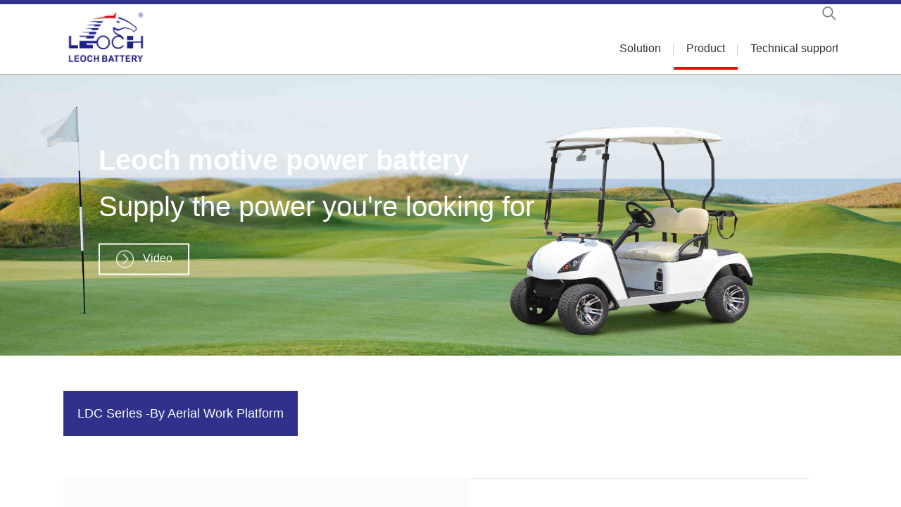

--- FILE ---
content_type: text/html; charset=utf-8
request_url: https://www.leoch.com/product/power/132.html
body_size: 8850
content:


<!DOCTYPE html>
<html>

<head>
    <meta charset="UTF-8">
    <meta name="viewport" content="width=device-width, initial-scale=1.0, maximum-scale=1.0, user-scalable=0">
    <meta http-equiv="X-UA-Compatible" content="ie=edge">
    <meta name="renderer" content="webkit">
    <meta name="format-detection" content="telephone=no">
    <meta name="apple-mobile-web-app-capable" content="yes">
    <meta name="apple-mobile-web-app-status-bar-style" content="black">
    <meta name="format-detection" content="telephone=no">
    <meta http-equiv="Pragma" content="no-cache">
    <meta name="keywords" content="Lead Acid Battery,Lithium Battery,UPS Battery,Automotive Battery,Motorcycle Battery,Motive Battery,LEOCH" />
    <meta name="description" content="Leoch mainly produces reserve power batteries, SLI batteries and motive power batteries and they include series products such as AGM VRLA batteries, VRLA-GEL battery, pure lead batteries, lead carbon battery, UPS high rate batteries, marine batteries, railway batteries, start-stop batteries, automotive batteries, motorcycle batteries, tubular plate batteries, golf cart batteries, scrubber sweeper batteries and electric vehicle batteries etc." />
    <title>LDC-Series-Welcome to LEOCH Lead Acid Battery, VRLA battery, UPS Battery, Motorcycle Battery, Car Battery, Golf Cart Battery,Gel Battery</title>
      <link rel="icon" href="/dist/images/favicon.ico" type="image/x-icon" />
      <link rel="stylesheet" type="text/css" href="/dist/css/aswiper.min.css" />
    <link rel="stylesheet" type="text/css" href="/dist/css/layout.css" />
    <script type="text/javascript" src="/dist/js/jquery-1.12.4.min.js"></script>
<!-- Global site tag (gtag.js) - Google Analytics -->
<script async src="https://www.googletagmanager.com/gtag/js?id=UA-135043964-1"></script>
<script>
  window.dataLayer = window.dataLayer || [];
  function gtag(){dataLayer.push(arguments);}
  gtag('js', new Date());

  gtag('config', 'UA-135043964-1');
</script>
      
</head>

<body>
    <header class="header">
  <div class="commonweb clearfix">
    <div class="hd-logo">
      <a href="/" class="logo" title="Leoch International">
        <img src="/dist/images/logo.png" alt="Leoch International">
                </a>
    </div>
    <div class="hd-right clearfix">
      <div class="hdr-top clearfix">
        <a href="javascript:;" class="menu-handle">
          <span></span>
          <span></span>
          <span></span>
        </a>
        <a href="javascript:;" class="search-handle"></a>
        <div class="hdr-search">
          <form name="topformBySearch" class="hd-form">
            <input type="text" class="key" name="tbtopSearchKeyword">
              <input type="submit" class="sub">
                        </form>
        </div>
    
      </div>
      <!-- 导航 -->
      <nav class="mainnav commonweb">
        <ul class="clearfix">
          <li>
            
              <a href="/product/powerapplication/?productclassid=107" class="one-title">
                Solution
              </a>
          </li>
          <li>
            <a href="/product/power/" class="one-title">
              Product
            </a>
          </li>
          <li>
            <a href="/product/powertechnical/?productclassid=107" class="one-title">
              Technical support
            </a>
          </li>
        </ul>
      </nav>
    </div>
  </div>
</header><div class="inside-banner-product">
        
        <img src="/Uploads/20230815094822_209147.jpg" data-pc="/Uploads/20230815094822_209147.jpg" data-mo="/Uploads/20230815101734_068170.jpg" class="pro-pc">

        <div class="pro-text">
            <h3>Leoch motive power battery</h3>
            <h4>Supply the power you're looking for</h4>
            <a href="javascript:;" class="pro-video" rel="/Uploads/20180921062545_990750.mp4">Video</a>
        </div>
    </div>
    <div class="third-cate commonweb" id="third-cate">
        <div class="thr-cateinner">
            <h3 class="third-chl">LDC Series -By Aerial Work Platform</h3>
            <div class="cate-list">
                
                <a href="/product/power/132.html" class="cur">LDC Series -By Aerial Work Platform</a>
                
            </div>
        </div>
    </div>

    <div class="prdt-detail-main commonweb clearfix">
        <div class="detail-swiper swiper-container">
            <ul class="swiper-wrapper">
                
                <li class="swiper-slide">
                    <img src="/Uploads/20250923101453_423049.jpg" alt="" />
                </li>
                
                <li class="swiper-slide">
                    <img src="/Uploads/20250923101446_770456.jpg" alt="" />
                </li>
                
                <li class="swiper-slide">
                    <img src="/Uploads/20250923101444_245764.jpg" alt="" />
                </li>
                
                <li class="swiper-slide">
                    <img src="/Uploads/20250923101443_020350.jpg" alt="" />
                </li>
                
            </ul>
            <div class="detail-pages"></div>
        </div>
        <div class="main-info">
            <h1 class="name">LDC Series -By Aerial Work Platform</h1>
            <p class="desc">LDC Batteries are mainly used in various electric vehicles, including electric bikes (e-bikes), electric tricycles, electric buses, golf carts, tourist sightseeing vehicles, and electric cleaning equipment. They are widely used in tourist scenic spots, hospitals, markets, industrial and mining enterprises, warehouses, docks, and stations.</p>
            <a href="/technical/contact/" class="doclink" target="_blank">Contact US</a>
        </div>

    </div>
    <div class="prdt-detail-tab commonweb">
        <div class="tab-options">
            <a href="javascript:;" class="cur">Specification</a>
            <a href="javascript:;">Features</a>
            <a href="javascript:;">Application</a>
            <a href="javascript:;">Curves</a>
            
        </div>
        <div class="tab-boxs">
            <div class="tab-item table-sepc">
                <div class="detail-table">
                    <p style="text-align: right;"><br/></p><table cellpadding="0" cellspacing="0" width="675"><colgroup><col width="149" style=";width:149px"/><col width="85" style=";width:85px"/><col width="69" style=";width:69px"/><col width="69" span="3" style=";width:69px"/><col width="69" span="4" style=";width:69px"/><col width="69" style=";width:69px"/></colgroup><tbody><tr height="26" style=";height:27px" class="firstRow"><td rowspan="2" height="43" width="69" style="word-break: break-all; background-color: rgb(219, 229, 241);" align="center" valign="middle">Model</td><td width="39" style="border-left: none; background-color: rgb(219, 229, 241); word-break: break-all;" align="center" valign="middle">Rated&nbsp;Voltage</td><td colspan="3" width="128" style="border-left: none; background-color: rgb(219, 229, 241);" align="center" valign="middle">Rated Capacity(AH)</td><td colspan="4" width="128" style="border-left: none; background-color: rgb(219, 229, 241);" align="center" valign="middle">Dimension(mm)&nbsp;&nbsp;</td><td width="32" style="border-left: none; background-color: rgb(219, 229, 241);" align="center" valign="middle">Weight</td></tr><tr height="16" style="height:16px"><td height="16" width="39" style="border-top: none; border-left: none; background-color: rgb(219, 229, 241);" align="center" valign="middle">V</td><td width="32" style="border-top: none; border-left: none; background-color: rgb(219, 229, 241);" align="center" valign="middle">20hr</td><td width="32" style="border-top: none; border-left: none; background-color: rgb(219, 229, 241);" align="center" valign="middle">5hr</td><td width="32" style="border-top: none; border-left: none; background-color: rgb(219, 229, 241);" align="center" valign="middle">3hr</td><td width="32" style="border-top: none; border-left: none; background-color: rgb(219, 229, 241);" align="center" valign="middle">L</td><td width="32" style="border-top: none; border-left: none; background-color: rgb(219, 229, 241);" align="center" valign="middle">W</td><td width="32" style="border-top: none; border-left: none; background-color: rgb(219, 229, 241);" align="center" valign="middle">H</td><td width="32" style="border-top: none; border-left: none; background-color: rgb(219, 229, 241);" align="center" valign="middle">TH</td><td width="32" style="border-top: none; border-left: none; background-color: rgb(219, 229, 241);" align="center" valign="middle">kg</td></tr><tr><td width="69" valign="middle" align="center"><span style="color: black;font-size: 11px;font-family: Arial, sans-serif"><a href="http://www.leoch.com/pdf/motive-power/LDC/LDC12-90C.pdf" target="_self" _href="http://www.leoch.com/pdf/motive-power/LDC/LDC12-90C.pdf" textvalue="LDC12-90C">LDC12-90C</a></span></td><td width="39" valign="middle" align="center">12</td><td width="32" valign="middle" align="center">90</td><td width="32" valign="middle" align="center">77</td><td width="32" valign="middle" align="center">72</td><td width="32" valign="middle" align="center">260</td><td width="32" valign="middle" align="center">168</td><td width="32" valign="middle" align="center">208</td><td width="32" valign="middle" align="center">214</td><td width="32" valign="middle" align="center">23.3</td></tr><tr height="22" style="height:22px"><td height="22" style="border-top: none;" align="center" valign="middle" width="69"><span style="color: black;font-size: 11px;font-family: Arial, sans-serif"><a href="http://www.leoch.com/pdf/motive-power/LDC/LDC12-90F.pdf" target="_self" _href="http://www.leoch.com/pdf/motive-power/LDC/LDC12-90F.pdf" textvalue="LDC12-90F">LDC12-90F</a></span></td><td style="border-top:none;border-left:none" align="center" valign="middle" width="39">12</td><td style="border-top:none;border-left:none" align="center" valign="middle" width="32">90</td><td style="border-top:none;border-left:none" align="center" valign="middle" width="32">77</td><td style="border-top:none;border-left:none" align="center" valign="middle" width="32">65</td><td style="border-top:none;border-left:none" align="center" valign="middle" width="32">260</td><td style="border-top:none;border-left:none" align="center" valign="middle" width="32">168</td><td style="border-top:none;border-left:none" align="center" valign="middle" width="32">211.5</td><td style="border-top:none;border-left:none" align="center" valign="middle" width="32">217.5</td><td style="border-top:none;border-left:none" align="center" valign="middle" width="32">23.4</td></tr><tr height="26" style=";height:27px"><td height="27" style="border-top: none;" align="center" valign="middle" width="69"><a href="http://www.leoch.com/pdf/motive-power/LDC/LDC12-90-G24-T.pdf" target="_parent"><span style="color: black;font-size: 11px;font-family: Arial, sans-serif">LDC12-90-G24-T</span></a></td><td style="border-top:none;border-left:none" align="center" valign="middle" width="39">12</td><td style="border-top:none;border-left:none" align="center" valign="middle" width="32">85</td><td style="border-top:none;border-left:none" align="center" valign="middle" width="32">73</td><td style="border-top:none;border-left:none" align="center" valign="middle" width="32">68</td><td style="border-top:none;border-left:none" align="center" valign="middle" width="32">260</td><td style="border-top:none;border-left:none" align="center" valign="middle" width="32">168</td><td style="border-top:none;border-left:none" align="center" valign="middle" width="32">208</td><td style="border-top:none;border-left:none" align="center" valign="middle" width="32">214</td><td style="border-top: none; border-left: none; word-break: break-all;" align="center" valign="middle" width="32">23.5</td></tr><tr height="26" style=";height:27px"><td height="27" style="border-top: none;" align="center" valign="middle" width="69"><a href="http://www.leoch.com/pdf/motive-power/LDC/LDC12-90-G24-DT.pdf" target="_parent"><span style="color: black;font-size: 11px;font-family: Arial, sans-serif">LDC12-90-G24-DT</span></a></td><td style="border-top:none;border-left:none" align="center" valign="middle" width="39">12</td><td style="border-top:none;border-left:none" align="center" valign="middle" width="32">85</td><td style="border-top:none;border-left:none" align="center" valign="middle" width="32">73</td><td style="border-top:none;border-left:none" align="center" valign="middle" width="32">68</td><td style="border-top:none;border-left:none" align="center" valign="middle" width="32">260</td><td style="border-top:none;border-left:none" align="center" valign="middle" width="32">168</td><td style="border-top:none;border-left:none" align="center" valign="middle" width="32">208</td><td style="border-top:none;border-left:none" align="center" valign="middle" width="32">232.5</td><td style="border-top: none; border-left: none; word-break: break-all;" align="center" valign="middle" width="32">23.8</td></tr><tr height="22" style="height:22px"><td height="22" style="border-top: none;" align="center" valign="middle" width="69"><span style="color: black;font-size: 11px;font-family: Arial, sans-serif"><a href="http://www.leoch.com/pdf/motive-power/LDC/LDC12-100.pdf" target="_self" _href="http://www.leoch.com/pdf/motive-power/LDC/LDC12-100.pdf" textvalue="LDC12-100">LDC12-100</a></span></td><td style="border-top:none;border-left:none" align="center" valign="middle" width="39">12</td><td style="border-top:none;border-left:none" align="center" valign="middle" width="32">100</td><td style="border-top:none;border-left:none" align="center" valign="middle" width="32">89</td><td style="border-top:none;border-left:none" align="center" valign="middle" width="32">80</td><td style="border-top:none;border-left:none" align="center" valign="middle" width="32">260</td><td style="border-top:none;border-left:none" align="center" valign="middle" width="32">168</td><td style="border-top:none;border-left:none" align="center" valign="middle" width="32">211</td><td style="border-top:none;border-left:none" align="center" valign="middle" width="32">214</td><td style="border-top:none;border-left:none" align="center" valign="middle" width="32">25.8</td></tr><tr height="26" style=";height:27px"><td height="27" style="border-top: none;" align="center" valign="middle" width="69"><span style="color: black;font-size: 11px;font-family: Arial, sans-serif"><a href="http://www.leoch.com/pdf/motive-power/LDC/LDC12-105-G27-T.pdf" target="_self" _href="http://www.leoch.com/pdf/motive-power/LDC/LDC12-105-G27-T.pdf" textvalue="LDC12-105-G27-T">LDC12-105-G27-T</a></span></td><td style="border-top:none;border-left:none" align="center" valign="middle" width="39">12</td><td style="border-top:none;border-left:none" align="center" valign="middle" width="32">105</td><td style="border-top:none;border-left:none" align="center" valign="middle" width="32">88</td><td style="border-top:none;border-left:none" align="center" valign="middle" width="32">78</td><td style="border-top:none;border-left:none" align="center" valign="middle" width="32">306</td><td style="border-top:none;border-left:none" align="center" valign="middle" width="32">168</td><td style="border-top:none;border-left:none" align="center" valign="middle" width="32">208</td><td style="border-top:none;border-left:none" align="center" valign="middle" width="32">214</td><td style="border-top: none; border-left: none; word-break: break-all;" align="center" valign="middle" width="32">27.3</td></tr><tr height="26" style=";height:27px"><td height="27" style="border-top: none;" align="center" valign="middle" width="69"><a href="http://www.leoch.com/pdf/motive-power/LDC/LDC12-105-G27-DT.pdf" target="_parent"><span style="color: black;font-size: 11px;font-family: Arial, sans-serif">LDC12-105-G27-DT</span></a></td><td style="border-top:none;border-left:none" align="center" valign="middle" width="39">12</td><td style="border-top:none;border-left:none" align="center" valign="middle" width="32">105</td><td style="border-top:none;border-left:none" align="center" valign="middle" width="32">88</td><td style="border-top:none;border-left:none" align="center" valign="middle" width="32">78</td><td style="border-top:none;border-left:none" align="center" valign="middle" width="32">306</td><td style="border-top:none;border-left:none" align="center" valign="middle" width="32">168</td><td style="border-top:none;border-left:none" align="center" valign="middle" width="32">208</td><td style="border-top:none;border-left:none" align="center" valign="middle" width="32">232.5</td><td style="border-top: none; border-left: none; word-break: break-all;" align="center" valign="middle" width="32">27.8</td></tr><tr height="26" style=";height:27px"><td height="27" style="border-top: none;" align="center" valign="middle" width="69"><a href="http://www.leoch.com/pdf/motive-power/LDC/LDC12-115-G31-DT.pdf" target="_parent"><span style="color: black;font-size: 11px;font-family: Arial, sans-serif">LDC12-115-G31-DT</span></a></td><td style="border-top:none;border-left:none" align="center" valign="middle" width="39">12</td><td style="border-top:none;border-left:none" align="center" valign="middle" width="32">115</td><td style="border-top:none;border-left:none" align="center" valign="middle" width="32">95</td><td style="border-top:none;border-left:none" align="center" valign="middle" width="32">85</td><td style="border-top:none;border-left:none" align="center" valign="middle" width="32">330</td><td style="border-top:none;border-left:none" align="center" valign="middle" width="32">173</td><td style="border-top:none;border-left:none" align="center" valign="middle" width="32">212</td><td style="border-top:none;border-left:none" align="center" valign="middle" width="32">237</td><td style="border-top: none; border-left: none; word-break: break-all;" align="center" valign="middle" width="32">31.7</td></tr><tr height="26" style=";height:27px"><td height="27" style="border-top: none;" align="center" valign="middle" width="69"><a href="http://www.leoch.com/pdf/motive-power/LDC/LDC12-115-G31-T.pdf" target="_parent"><span style="color: black;font-size: 11px;font-family: Arial, sans-serif">LDC12-115-G31-T</span></a></td><td style="border-top:none;border-left:none" align="center" valign="middle" width="39">12</td><td style="border-top:none;border-left:none" align="center" valign="middle" width="32">115</td><td style="border-top:none;border-left:none" align="center" valign="middle" width="32">95</td><td style="border-top:none;border-left:none" align="center" valign="middle" width="32">85</td><td style="border-top:none;border-left:none" align="center" valign="middle" width="32">330</td><td style="border-top:none;border-left:none" align="center" valign="middle" width="32">173</td><td style="border-top:none;border-left:none" align="center" valign="middle" width="32">212</td><td style="border-top:none;border-left:none" align="center" valign="middle" width="32">220</td><td style="border-top: none; border-left: none; word-break: break-all;" align="center" valign="middle" width="32">31.4</td></tr><tr height="26" style=";height:27px"><td height="27" style="border-top: none;" align="center" valign="middle" width="69"><span style="color: black;font-size: 11px;font-family: Arial, sans-serif"><a href="http://www.leoch.com/pdf/motive-power/LDC/LDC12-120.pdf" target="_self" _href="http://www.leoch.com/pdf/motive-power/LDC/LDC12-120.pdf" textvalue="LDC12-120">LDC12-120</a></span></td><td style="border-top:none;border-left:none" align="center" valign="middle" width="39">12</td><td style="border-top:none;border-left:none" align="center" valign="middle" width="32">120</td><td style="border-top:none;border-left:none" align="center" valign="middle" width="32">106</td><td style="border-top:none;border-left:none" align="center" valign="middle" width="32">100</td><td style="border-top:none;border-left:none" align="center" valign="middle" width="32">330</td><td style="border-top:none;border-left:none" align="center" valign="middle" width="32">173</td><td style="border-top:none;border-left:none" align="center" valign="middle" width="32">213</td><td style="border-top:none;border-left:none" align="center" valign="middle" width="32">220</td><td style="border-top:none;border-left:none" align="center" valign="middle" width="32">32.8</td></tr><tr height="26" style=";height:27px"><td height="27" style="border-top: none;" align="center" valign="middle" width="69"><span style="color: black;font-size: 11px;font-family: Arial, sans-serif"><a href="http://www.leoch.com/pdf/motive-power/LDC/LDC12-135.pdf" target="_self" _href="http://www.leoch.com/pdf/motive-power/LDC/LDC12-135.pdf" textvalue="LDC12-135">LDC12-135</a></span></td><td style="border-top:none;border-left:none" align="center" valign="middle" width="39">12</td><td style="border-top:none;border-left:none" align="center" valign="middle" width="32">135</td><td style="border-top:none;border-left:none" align="center" valign="middle" width="32">115</td><td style="border-top:none;border-left:none" align="center" valign="middle" width="32">105</td><td style="border-top:none;border-left:none" align="center" valign="middle" width="32">327</td><td style="border-top:none;border-left:none" align="center" valign="middle" width="32">180</td><td style="border-top:none;border-left:none" align="center" valign="middle" width="32">274</td><td style="border-top:none;border-left:none" align="center" valign="middle" width="32">274</td><td style="border-top:none;border-left:none" align="center" valign="middle" width="32">37.7</td></tr><tr height="26" style=";height:27px"><td height="27" style="border-top: none;" align="center" valign="middle" width="69"><a href="http://www.leoch.com/pdf/motive-power/LDC/LDC12-140.pdf" target="_parent"><span style="color: black;font-size: 11px;font-family: Arial, sans-serif">LDC12-140</span></a></td><td style="border-top:none;border-left:none" align="center" valign="middle" width="39">12</td><td style="border-top:none;border-left:none" align="center" valign="middle" width="32">144</td><td style="border-top:none;border-left:none" align="center" valign="middle" width="32">126</td><td style="border-top:none;border-left:none" align="center" valign="middle" width="32">120</td><td style="border-top:none;border-left:none" align="center" valign="middle" width="32">408</td><td style="border-top:none;border-left:none" align="center" valign="middle" width="32">176</td><td style="border-top:none;border-left:none" align="center" valign="middle" width="32">224.5</td><td style="border-top:none;border-left:none" align="center" valign="middle" width="32">224.5</td><td style="border-top:none;border-left:none" align="center" valign="middle" width="32">39.2</td></tr><tr height="26" style=";height:27px"><td height="27" style="border-top: none;" align="center" valign="middle" width="69"><a href="http://www.leoch.com/pdf/motive-power/LDC/LDC12-145.pdf" target="_parent"><span style="color: black;font-size: 11px;font-family: Arial, sans-serif">LDC12-145</span></a></td><td style="border-top:none;border-left:none" align="center" valign="middle" width="39">12</td><td style="border-top:none;border-left:none" align="center" valign="middle" width="32">148</td><td style="border-top:none;border-left:none" align="center" valign="middle" width="32">122</td><td style="border-top:none;border-left:none" align="center" valign="middle" width="32">118</td><td style="border-top:none;border-left:none" align="center" valign="middle" width="32">340</td><td style="border-top:none;border-left:none" align="center" valign="middle" width="32">172</td><td style="border-top:none;border-left:none" align="center" valign="middle" width="32">280</td><td style="border-top:none;border-left:none" align="center" valign="middle" width="32">286</td><td style="border-top:none;border-left:none" align="center" valign="middle" width="32">42.5</td></tr><tr height="26" style=";height:27px"><td height="27" style="border-top: none;" align="center" valign="middle" width="69"><span style="color: black;font-size: 11px;font-family: Arial, sans-serif"><a href="http://www.leoch.com/pdf/motive-power/LDC/LDC12-150-GC12.pdf" target="_self" _href="http://www.leoch.com/pdf/motive-power/LDC/LDC12-150-GC12.pdf" textvalue="LDC12-150-GC12">LDC12-150-GC12</a></span></td><td style="border-top:none;border-left:none" align="center" valign="middle" width="39">12</td><td style="border-top:none;border-left:none" align="center" valign="middle" width="32">150</td><td style="border-top:none;border-left:none" align="center" valign="middle" width="32">136</td><td style="border-top:none;border-left:none" align="center" valign="middle" width="32">125</td><td style="border-top:none;border-left:none" align="center" valign="middle" width="32">327</td><td style="border-top:none;border-left:none" align="center" valign="middle" width="32">180</td><td style="border-top:none;border-left:none" align="center" valign="middle" width="32">274</td><td style="border-top:none;border-left:none" align="center" valign="middle" width="32">274</td><td style="border-top:none;border-left:none" align="center" valign="middle" width="32">42.2</td></tr><tr height="26" style=";height:27px"><td height="27" style="border-top: none;" align="center" valign="middle" width="69"><span style="color: black;font-size: 11px;font-family: Arial, sans-serif"><a href="http://www.leoch.com/pdf/motive-power/LDC/LDC12-180.pdf" target="_self" _href="http://www.leoch.com/pdf/motive-power/LDC/LDC12-180.pdf" textvalue="LDC12-180">LDC12-180</a></span></td><td style="border-top:none;border-left:none" align="center" valign="middle" width="39">12</td><td style="border-top:none;border-left:none" align="center" valign="middle" width="32">180</td><td style="border-top:none;border-left:none" align="center" valign="middle" width="32">162</td><td style="border-top:none;border-left:none" align="center" valign="middle" width="32">150</td><td style="border-top:none;border-left:none" align="center" valign="middle" width="32">483</td><td style="border-top:none;border-left:none" align="center" valign="middle" width="32">170</td><td style="border-top:none;border-left:none" align="center" valign="middle" width="32">238.5</td><td style="border-top:none;border-left:none" align="center" valign="middle" width="32">238.5</td><td style="border-top:none;border-left:none" align="center" valign="middle" width="32">50.1</td></tr><tr height="26" style=";height:27px"><td height="27" style="border-top: none;" align="center" valign="middle" width="69"><a href="http://www.leoch.com/pdf/motive-power/LDC/LDC12-220.pdf" target="_parent"><span style="color: black;font-size: 11px;font-family: Arial, sans-serif">LDC12-220</span></a></td><td style="border-top:none;border-left:none" align="center" valign="middle" width="39">12</td><td style="border-top:none;border-left:none" align="center" valign="middle" width="32">220</td><td style="border-top:none;border-left:none" align="center" valign="middle" width="32">190</td><td style="border-top:none;border-left:none" align="center" valign="middle" width="32">170</td><td style="border-top:none;border-left:none" align="center" valign="middle" width="32">387</td><td style="border-top:none;border-left:none" align="center" valign="middle" width="32">180</td><td style="border-top:none;border-left:none" align="center" valign="middle" width="32">346</td><td style="border-top:none;border-left:none" align="center" valign="middle" width="32">368</td><td style="border-top:none;border-left:none" align="center" valign="middle" width="32">59.7</td></tr><tr height="26" style=";height:27px"><td height="27" style="border-top: none;" align="center" valign="middle" width="69"><a href="http://www.leoch.com/pdf/motive-power/LDC/LDC12-245.pdf" target="_parent"><span style="color: black;font-size: 11px;font-family: Arial, sans-serif">LDC12-245</span></a></td><td style="border-top:none;border-left:none" align="center" valign="middle" width="39">12</td><td style="border-top:none;border-left:none" align="center" valign="middle" width="32">245</td><td style="border-top:none;border-left:none" align="center" valign="middle" width="32">210</td><td style="border-top:none;border-left:none" align="center" valign="middle" width="32">185</td><td style="border-top:none;border-left:none" align="center" valign="middle" width="32">387</td><td style="border-top:none;border-left:none" align="center" valign="middle" width="32">180</td><td style="border-top:none;border-left:none" align="center" valign="middle" width="32">346</td><td style="border-top:none;border-left:none" align="center" valign="middle" width="32">368</td><td style="border-top:none;border-left:none" align="center" valign="middle" width="32">64.3</td></tr><tr height="26" style=";height:27px"><td height="27" style="border-top: none;" align="center" valign="middle" width="69"><a href="http://www.leoch.com/pdf/motive-power/LDC/LDC6-210-GC2.pdf" target="_parent"><span style="color: black;font-size: 11px;font-family: Arial, sans-serif">LDC6-210-GC2</span></a></td><td style="border-top:none;border-left:none" align="center" valign="middle" width="39">6</td><td style="border-top:none;border-left:none" align="center" valign="middle" width="32">210</td><td style="border-top:none;border-left:none" align="center" valign="middle" width="32">175</td><td style="border-top:none;border-left:none" align="center" valign="middle" width="32">165</td><td style="border-top:none;border-left:none" align="center" valign="middle" width="32">260</td><td style="border-top:none;border-left:none" align="center" valign="middle" width="32">180</td><td style="border-top:none;border-left:none" align="center" valign="middle" width="32">252</td><td style="border-top:none;border-left:none" align="center" valign="middle" width="32">274</td><td style="border-top:none;border-left:none" align="center" valign="middle" width="32">27.2</td></tr><tr height="26" style=";height:27px"><td height="27" style="border-top: none;" align="center" valign="middle" width="69"><span style="color: black;font-size: 11px;font-family: Arial, sans-serif"><a href="http://www.leoch.com/pdf/motive-power/LDC/LDC6-210B.pdf" target="_self" _href="http://www.leoch.com/pdf/motive-power/LDC/LDC6-210B.pdf" textvalue="LDC6-210B">LDC6-210B</a></span></td><td style="border-top:none;border-left:none" align="center" valign="middle" width="39">6</td><td style="border-top:none;border-left:none" align="center" valign="middle" width="32">210</td><td style="border-top:none;border-left:none" align="center" valign="middle" width="32">175</td><td style="border-top:none;border-left:none" align="center" valign="middle" width="32">165</td><td style="border-top:none;border-left:none" align="center" valign="middle" width="32">260</td><td style="border-top:none;border-left:none" align="center" valign="middle" width="32">180</td><td style="border-top:none;border-left:none" align="center" valign="middle" width="32">252</td><td style="border-top:none;border-left:none" align="center" valign="middle" width="32">274</td><td style="border-top:none;border-left:none" align="center" valign="middle" width="32">30.4</td></tr><tr height="26" style=";height:27px"><td height="27" style="border-top: none;" align="center" valign="middle" width="69"><a href="http://www.leoch.com/pdf/motive-power/LDC/LDC6-210C.pdf" target="_parent"><span style="color: black;font-size: 11px;font-family: Arial, sans-serif">LDC6-210C</span></a></td><td style="border-top:none;border-left:none" align="center" valign="middle" width="39">6</td><td style="border-top:none;border-left:none" align="center" valign="middle" width="32">210</td><td style="border-top:none;border-left:none" align="center" valign="middle" width="32">175</td><td style="border-top:none;border-left:none" align="center" valign="middle" width="32">165</td><td style="border-top:none;border-left:none" align="center" valign="middle" width="32">260</td><td style="border-top:none;border-left:none" align="center" valign="middle" width="32">180</td><td style="border-top:none;border-left:none" align="center" valign="middle" width="32">252</td><td style="border-top:none;border-left:none" align="center" valign="middle" width="32">275</td><td style="border-top:none;border-left:none" align="center" valign="middle" width="32">30.4</td></tr><tr height="26" style=";height:27px"><td height="27" style="border-top: none;" align="center" valign="middle" width="69"><a href="http://www.leoch.com/pdf/motive-power/LDC/LDC6-400C.pdf" target="_parent"><span style="color: black;font-size: 11px;font-family: Arial, sans-serif">LDC6-400C</span></a></td><td style="border-top:none;border-left:none" align="center" valign="middle" width="39">6</td><td style="border-top:none;border-left:none" align="center" valign="middle" width="32">400</td><td style="border-top:none;border-left:none" align="center" valign="middle" width="32">342</td><td style="border-top:none;border-left:none" align="center" valign="middle" width="32">310</td><td style="border-top:none;border-left:none" align="center" valign="middle" width="32">295</td><td style="border-top:none;border-left:none" align="center" valign="middle" width="32">180</td><td style="border-top:none;border-left:none" align="center" valign="middle" width="32">406</td><td style="border-top:none;border-left:none" align="center" valign="middle" width="32">428</td><td style="border-top:none;border-left:none" align="center" valign="middle" width="32">54.2</td></tr><tr height="26" style=";height:27px"><td height="27" style="border-top: none;" align="center" valign="middle" width="69"><span style="color: black;font-size: 11px;font-family: Arial, sans-serif"><a href="http://www.leoch.com/pdf/motive-power/LDC/LDC6-400D.pdf" target="_self" _href="http://www.leoch.com/pdf/motive-power/LDC/LDC6-400D.pdf" textvalue="LDC6-400D">LDC6-400D</a></span></td><td style="border-top:none;border-left:none" align="center" valign="middle" width="39">6</td><td style="border-top:none;border-left:none" align="center" valign="middle" width="32">400</td><td style="border-top:none;border-left:none" align="center" valign="middle" width="32">342</td><td style="border-top:none;border-left:none" align="center" valign="middle" width="32">310</td><td style="border-top:none;border-left:none" align="center" valign="middle" width="32">295</td><td style="border-top:none;border-left:none" align="center" valign="middle" width="32">180</td><td style="border-top:none;border-left:none" align="center" valign="middle" width="32">406</td><td style="border-top:none;border-left:none" align="center" valign="middle" width="32">429</td><td style="border-top:none;border-left:none" align="center" valign="middle" width="32">54.2</td></tr><tr height="26" style=";height:27px"><td height="27" style="border-top: none;" align="center" valign="middle" width="69"><a href="http://www.leoch.com/pdf/motive-power/LDC/LDC6-224-GC2.pdf" target="_parent"><span style="color: black;font-size: 11px;font-family: Arial, sans-serif">LDC6-224-GC2</span></a></td><td style="border-top:none;border-left:none" align="center" valign="middle" width="39">6</td><td style="border-top:none;border-left:none" align="center" valign="middle" width="32">224</td><td style="border-top:none;border-left:none" align="center" valign="middle" width="32">192</td><td style="border-top:none;border-left:none" align="center" valign="middle" width="32">173</td><td style="border-top:none;border-left:none" align="center" valign="middle" width="32">260</td><td style="border-top:none;border-left:none" align="center" valign="middle" width="32">180</td><td style="border-top:none;border-left:none" align="center" valign="middle" width="32">247</td><td style="border-top:none;border-left:none" align="center" valign="middle" width="32">253</td><td style="border-top:none;border-left:none" align="center" valign="middle" width="32">30.5</td></tr><tr><td width="69" valign="middle" align="center" style="word-break: break-all;"><a href="http://www.leoch.com/pdf/motive-power/LDC/LDC6-265-GC2.pdf" target="_parent"><span style="color: black;font-size: 11px;font-family: Arial, sans-serif">LDC6-265-GC2</span></a></td><td width="39" valign="middle" align="center">6</td><td width="32" valign="middle" align="center">268</td><td width="32" valign="middle" align="center">220</td><td width="32" valign="middle" align="center">200</td><td width="32" valign="middle" align="center">260</td><td width="32" valign="middle" align="center">180</td><td width="32" valign="middle" align="center" style="word-break: break-all;">265</td><td width="32" valign="middle" align="center">268</td><td width="32" valign="middle" align="center">32.9</td></tr><tr height="26" style=";height:27px"><td height="27" style="border-top: none; word-break: break-all;" align="center" valign="middle" width="69"><a href="http://www.leoch.com/pdf/motive-power/LDC/LDC6-265C.pdf" target="_self" _href="http://www.leoch.com/pdf/motive-power/LDC/LDC6-265C.pdf" textvalue="LDC6-265C">LDC6-265C</a></td><td style="border-top:none;border-left:none" align="center" valign="middle" width="39">6</td><td style="border-top:none;border-left:none" align="center" valign="middle" width="32">265</td><td style="border-top:none;border-left:none" align="center" valign="middle" width="32">220</td><td style="border-top:none;border-left:none" align="center" valign="middle" width="32">200</td><td style="border-top:none;border-left:none" align="center" valign="middle" width="32">260</td><td style="border-top:none;border-left:none" align="center" valign="middle" width="32">180</td><td style="border-top: none; border-left: none; word-break: break-all;" align="center" valign="middle" width="32">265</td><td style="border-top:none;border-left:none" align="center" valign="middle" width="32">268</td><td style="border-top:none;border-left:none" align="center" valign="middle" width="32">32.9</td></tr><tr height="26" style=";height:27px"><td height="27" style="border-top: none;" align="center" valign="middle" width="69"><a href="http://www.leoch.com/pdf/motive-power/LDC/LDC6-245.pdf" target="_parent"><span style="color: black;font-size: 11px;font-family: Arial, sans-serif">LDC6-245</span></a></td><td style="border-top:none;border-left:none" align="center" valign="middle" width="39">6</td><td style="border-top:none;border-left:none" align="center" valign="middle" width="32">245</td><td style="border-top:none;border-left:none" align="center" valign="middle" width="32">210</td><td style="border-top:none;border-left:none" align="center" valign="middle" width="32">196</td><td style="border-top:none;border-left:none" align="center" valign="middle" width="32">243</td><td style="border-top:none;border-left:none" align="center" valign="middle" width="32">187.5</td><td style="border-top:none;border-left:none" align="center" valign="middle" width="32">275</td><td style="border-top:none;border-left:none" align="center" valign="middle" width="32">275</td><td style="border-top:none;border-left:none" align="center" valign="middle" width="32">32.4</td></tr><tr height="26" style=";height:27px"><td height="27" style="border-top: none;" align="center" valign="middle" width="69"><a href="http://www.leoch.com/pdf/motive-power/LDC/LDC6-270.pdf" target="_parent"><span style="color: black;font-size: 11px;font-family: Arial, sans-serif">LDC6-270</span></a></td><td style="border-top:none;border-left:none" align="center" valign="middle" width="39">6</td><td style="border-top:none;border-left:none" align="center" valign="middle" width="32">270</td><td style="border-top:none;border-left:none" align="center" valign="middle" width="32">235</td><td style="border-top:none;border-left:none" align="center" valign="middle" width="32">219</td><td style="border-top:none;border-left:none" align="center" valign="middle" width="32">260</td><td style="border-top:none;border-left:none" align="center" valign="middle" width="32">180</td><td style="border-top:none;border-left:none" align="center" valign="middle" width="32">263</td><td style="border-top:none;border-left:none" align="center" valign="middle" width="32">268</td><td style="border-top:none;border-left:none" align="center" valign="middle" width="32">34.7</td></tr><tr height="26" style=";height:27px"><td height="27" style="border-top: none;" align="center" valign="middle" width="69"><a href="http://www.leoch.com/pdf/motive-power/LDC/LDC6-275.pdf" target="_parent"><span style="color: black;font-size: 11px;font-family: Arial, sans-serif">LDC6-275</span></a></td><td style="border-top:none;border-left:none" align="center" valign="middle" width="39">6</td><td style="border-top:none;border-left:none" align="center" valign="middle" width="32">275</td><td style="border-top:none;border-left:none" align="center" valign="middle" width="32">240</td><td style="border-top:none;border-left:none" align="center" valign="middle" width="32">225</td><td style="border-top:none;border-left:none" align="center" valign="middle" width="32">295</td><td style="border-top:none;border-left:none" align="center" valign="middle" width="32">180</td><td style="border-top:none;border-left:none" align="center" valign="middle" width="32">274</td><td style="border-top:none;border-left:none" align="center" valign="middle" width="32">296</td><td style="border-top:none;border-left:none" align="center" valign="middle" width="32">36.5</td></tr><tr height="26" style=";height:27px"><td height="27" style="border-top: none;" align="center" valign="middle" width="69"><a href="http://www.leoch.com/pdf/motive-power/LDC/LDC6-315.pdf" target="_parent"><span style="color: black;font-size: 11px;font-family: Arial, sans-serif">LDC6-315</span></a></td><td style="border-top:none;border-left:none" align="center" valign="middle" width="39">6</td><td style="border-top:none;border-left:none" align="center" valign="middle" width="32">315</td><td style="border-top:none;border-left:none" align="center" valign="middle" width="32">250</td><td style="border-top:none;border-left:none" align="center" valign="middle" width="32">235</td><td style="border-top:none;border-left:none" align="center" valign="middle" width="32">295</td><td style="border-top:none;border-left:none" align="center" valign="middle" width="32">180</td><td style="border-top:none;border-left:none" align="center" valign="middle" width="32">346</td><td style="border-top:none;border-left:none" align="center" valign="middle" width="32">369</td><td style="border-top:none;border-left:none" align="center" valign="middle" width="32">44.0</td></tr><tr height="26" style=";height:27px"><td height="27" style="border-top: none;" align="center" valign="middle" width="69"><a href="http://www.leoch.com/pdf/motive-power/LDC/LDC6-350.pdf" target="_parent"><span style="color: black;font-size: 11px;font-family: Arial, sans-serif">LDC6-350</span></a></td><td style="border-top:none;border-left:none" align="center" valign="middle" width="39">6</td><td style="border-top:none;border-left:none" align="center" valign="middle" width="32">350</td><td style="border-top:none;border-left:none" align="center" valign="middle" width="32">305</td><td style="border-top:none;border-left:none" align="center" valign="middle" width="32">285</td><td style="border-top:none;border-left:none" align="center" valign="middle" width="32">295</td><td style="border-top:none;border-left:none" align="center" valign="middle" width="32">180</td><td style="border-top:none;border-left:none" align="center" valign="middle" width="32">346</td><td style="border-top:none;border-left:none" align="center" valign="middle" width="32">368</td><td style="border-top:none;border-left:none" align="center" valign="middle" width="32">48.2</td></tr><tr height="26" style=";height:27px"><td height="27" style="border-top: none;" align="center" valign="middle" width="69"><a href="http://www.leoch.com/pdf/motive-power/LDC/LDC6-400-L16.pdf" target="_parent"><span style="color: black;font-size: 11px;font-family: Arial, sans-serif">LDC6-400-L16</span></a></td><td style="border-top:none;border-left:none" align="center" valign="middle" width="39">6</td><td style="border-top:none;border-left:none" align="center" valign="middle" width="32">400</td><td style="border-top:none;border-left:none" align="center" valign="middle" width="32">342</td><td style="border-top:none;border-left:none" align="center" valign="middle" width="32">310</td><td style="border-top:none;border-left:none" align="center" valign="middle" width="32">295</td><td style="border-top:none;border-left:none" align="center" valign="middle" width="32">180</td><td style="border-top:none;border-left:none" align="center" valign="middle" width="32">406</td><td style="border-top:none;border-left:none" align="center" valign="middle" width="32">428</td><td style="border-top:none;border-left:none" align="center" valign="middle" width="32">54.2</td></tr><tr height="26" style=";height:27px"><td height="27" style="border-top: none;" align="center" valign="middle" width="69"><a href="http://www.leoch.com/pdf/motive-power/LDC/LDC8-165-GC8.pdf" target="_parent"><span style="color: black;font-size: 11px;font-family: Arial, sans-serif">LDC8-165-GC8</span></a></td><td style="border-top:none;border-left:none" align="center" valign="middle" width="39">8</td><td style="border-top:none;border-left:none" align="center" valign="middle" width="32">165</td><td style="border-top:none;border-left:none" align="center" valign="middle" width="32">140</td><td style="border-top:none;border-left:none" align="center" valign="middle" width="32">125</td><td style="border-top:none;border-left:none" align="center" valign="middle" width="32">260</td><td style="border-top:none;border-left:none" align="center" valign="middle" width="32">180</td><td style="border-top:none;border-left:none" align="center" valign="middle" width="32">252</td><td style="border-top:none;border-left:none" align="center" valign="middle" width="32">274</td><td style="border-top:none;border-left:none" align="center" valign="middle" width="32">29.3</td></tr><tr height="26" style=";height:27px"><td height="27" style="border-top: none;" align="center" valign="middle" width="69"><a href="http://www.leoch.com/pdf/motive-power/LDC/LDC8-195.pdf" target="_parent"><span style="color: black;font-size: 11px;font-family: Arial, sans-serif">LDC8-195</span></a></td><td style="border-top:none;border-left:none" align="center" valign="middle" width="39">8</td><td style="border-top:none;border-left:none" align="center" valign="middle" width="32">195</td><td style="border-top:none;border-left:none" align="center" valign="middle" width="32">163</td><td style="border-top:none;border-left:none" align="center" valign="middle" width="32">150</td><td style="border-top:none;border-left:none" align="center" valign="middle" width="32">262</td><td style="border-top:none;border-left:none" align="center" valign="middle" width="32">180</td><td style="border-top:none;border-left:none" align="center" valign="middle" width="32">278.5</td><td style="border-top:none;border-left:none" align="center" valign="middle" width="32">278.5</td><td style="border-top:none;border-left:none" align="center" valign="middle" width="32">34.5</td></tr><tr height="26" style=";height:27px"><td height="27" style="border-top: none; word-break: break-all;" align="center" valign="middle" width="69"><span style="color: black;font-size: 11px;font-family: Arial, sans-serif"><a href="http://www.leoch.com/pdf/motive-power/LDC/LDC8-188.pdf" target="_self" _href="http://www.leoch.com/pdf/motive-power/LDC/LDC8-188.pdf" textvalue="LDC8-180-GC8">LDC8-18</a>8</span></td><td style="border-top:none;border-left:none" align="center" valign="middle" width="39">8</td><td style="border-top: none; border-left: none; word-break: break-all;" align="center" valign="middle" width="32">188</td><td style="border-top:none;border-left:none" align="center" valign="middle" width="32">153</td><td style="border-top:none;border-left:none" align="center" valign="middle" width="32">135</td><td style="border-top: none; border-left: none; word-break: break-all;" align="center" valign="middle" width="32">262</td><td style="border-top:none;border-left:none" align="center" valign="middle" width="32">180</td><td style="border-top: none; border-left: none; word-break: break-all;" align="center" valign="middle" width="32">278.5</td><td style="border-top: none; border-left: none; word-break: break-all;" align="center" valign="middle" width="32">278.5</td><td style="border-top: none; border-left: none; word-break: break-all;" align="center" valign="middle" width="32">31.5</td></tr><tr height="26" style=";height:27px"><td height="27" style="border-top: none;" align="center" valign="middle" width="69"><a href="http://www.leoch.com/pdf/motive-power/LDC/LDC8-210-GC8H.pdf" target="_parent"><span style="color: black;font-size: 11px;font-family: Arial, sans-serif">LDC8-210-GC8H</span></a></td><td style="border-top:none;border-left:none" align="center" valign="middle" width="39">8</td><td style="border-top:none;border-left:none" align="center" valign="middle" width="32">210</td><td style="border-top:none;border-left:none" align="center" valign="middle" width="32">180</td><td style="border-top:none;border-left:none" align="center" valign="middle" width="32">165</td><td style="border-top:none;border-left:none" align="center" valign="middle" width="32">260</td><td style="border-top:none;border-left:none" align="center" valign="middle" width="32">182</td><td style="border-top:none;border-left:none" align="center" valign="middle" width="32">295</td><td style="border-top:none;border-left:none" align="center" valign="middle" width="32">298</td><td style="border-top: none; border-left: none; word-break: break-all;" align="center" valign="middle" width="32">40.5</td></tr></tbody></table><p style="text-align: right;">Parameter information subject to the contract, here for your reference only.</p><div contenteditable="false" style="width: 15px; height: 15px; background-image: url(&quot;https://www.leoch.com/admin/assets/ueditor/dialogs/table/dragicon.png&quot;); position: absolute; cursor: move; top: 9px; left: 0px; user-select: none;"></div><div contenteditable="false" style="width: 15px; height: 15px; background-image: url(&quot;https://www.leoch.com/admin/assets/ueditor/dialogs/table/dragicon.png&quot;); position: absolute; cursor: move; top: 9px; left: 0px; user-select: none;"></div><div contenteditable="false" style="width: 15px; height: 15px; background-image: url(&quot;https://www.leoch.com/admin/assets/ueditor/dialogs/table/dragicon.png&quot;); position: absolute; cursor: move; top: 9px; left: 0px; user-select: none;"></div><div contenteditable="false" style="width: 15px; height: 15px; background-image: url(&quot;https://www.leoch.com/admin/assets/ueditor/dialogs/table/dragicon.png&quot;); position: absolute; cursor: move; top: 9px; left: 0px; user-select: none;"></div><div contenteditable="false" style="width: 15px; height: 15px; background-image: url(&quot;https://www.leoch.com/admin/assets/ueditor/dialogs/table/dragicon.png&quot;); position: absolute; cursor: move; top: 9px; left: 0px; user-select: none;"></div><div contenteditable="false" style="width: 15px; height: 15px; background-image: url(&quot;https://www.leoch.com/admin/assets/ueditor/dialogs/table/dragicon.png&quot;); position: absolute; cursor: move; top: 9px; left: 0px; user-select: none;"></div>
                </div>
            </div>
            <div class="tab-item features">
                <div class="article">
                    <ul style="font-family: Arial, Helvetica, sans-serif; color: rgb(0, 0, 0); font-size: 12px; white-space: normal;"><b style="margin: 0px; padding: 0px;"></b></ul><p><span style="text-wrap: nowrap;">1.True deep cycle AGM-GEL technology-GREEN SOLUTION</span></p><p><span style="text-wrap: nowrap;">2.Over 99.99% virgin lead for grid plate</span></p><p><span style="text-wrap: nowrap;">3. Carbon active material</span></p><p><span style="text-wrap: nowrap;">4. Electrolyte + Gel for longer cycle life</span></p><p><span style="text-wrap: nowrap;">5. Heavy duty grid/paste design for deep cycle application</span></p><p><span style="text-wrap: nowrap;">6. Maintenance free, non-spillable, valve-regulated</span></p><p><span style="text-wrap: nowrap;">7.Double separator configuration :long cycle life &amp;High energy density and super anti-vibration design</span></p><p><span style="text-wrap: nowrap;">8.Low self-discharge for longer shelf lifetification</span></p><p><br/></p>
                </div>
            </div>
            <div class="tab-item application">
                <div class="article">
                    <p>1. AWP&nbsp;<br/></p><p>2. Electric bus<br/></p><p>3. Electric&nbsp; tricycles<br/></p><p>4. Golf cart<br/></p><p>5. Tourist sightseeing vehicles<br/></p><p>6. Electric cleaning equipment<br/></p><p>7. Electric bicycle<br/></p><p>8. Electric scooter<br/></p><p>9. Lawn-mower<br/></p><p>10. Yachts&nbsp; &nbsp; &nbsp; &nbsp; &nbsp; &nbsp; &nbsp; &nbsp; &nbsp; &nbsp; &nbsp; &nbsp; &nbsp; &nbsp; &nbsp; &nbsp; &nbsp; &nbsp; &nbsp; &nbsp; &nbsp; &nbsp; &nbsp; &nbsp; &nbsp; &nbsp; &nbsp; &nbsp; &nbsp; &nbsp; &nbsp; &nbsp; &nbsp; &nbsp; &nbsp; &nbsp; &nbsp; &nbsp; &nbsp; &nbsp; &nbsp; &nbsp; &nbsp; &nbsp; &nbsp; &nbsp; &nbsp; &nbsp; &nbsp; &nbsp; &nbsp; &nbsp; &nbsp; &nbsp; &nbsp; &nbsp; &nbsp; &nbsp; &nbsp; &nbsp; &nbsp; &nbsp; &nbsp; &nbsp; &nbsp; &nbsp; &nbsp; &nbsp; &nbsp; &nbsp; &nbsp; &nbsp; &nbsp; &nbsp;&nbsp;<br/></p><p>11. Electric toys<br/></p><p><br/></p>
                    <div class="applic-image clearfix">
                        <ul>
                            
                        </ul>
                    </div>
                </div>
            </div>
            <div class="tab-item images">
                <div class="imglist clearfix">
                    
                </div>
            </div>
            
        </div>
    </div>
        <!-- 视频弹窗播放-->
    <div class="recruitmentfloat">
        <div class="tianjiatvwrap">
            <span class="recclosebtn"></span>
            <div class="videobox" id="videobox1"></div>
        </div>
    </div>
    <!---->
    <footer class="footer">
  <div class="ft-inner indexweb clearfix">
    <div class="ft-info">
      <a href="/" class="ftlogo">
        <img src="/dist/distnew/images/logo.png">
                </a>
      <p>
        E-mail：
        <a href="mailto:enquiry@leoch.com">
          enquiry@leoch.com
        </a>
      </p>
      <p>Address：152 Beach Road #22-01/04 Gateway East Singapore,189721
    </p>
      <div class="ft-qrcode clearfix">
        <span class="msg">follow us</span>
		
		<div class="item"><a href="https://www.linkedin.com/company/leochbatteryglobal/" class="icon_linkedin" target="_blank"></a></div>
		<div class="item"><a href="https://x.com/leochglobal" class="icon_twitter" target="_blank"></a></div>
		<div class="item"><a href="https://www.facebook.com/leochbatteryglobal" class="icon_facebook" target="_blank"></a></div>
		<div class="item"><a href="https://www.youtube.com/@leochbatteryglobal" class="icon_youtube" target="_blank"></a></div>
		
		<div class="item"><a href="https://www.instagram.com/leochbatteryglobal/" class="icon_instagram" target="_blank"></a></div>
				
      </div>
    </div>
    <div class="ft-nav">
      <ul class="clearfix">
        
          <li>
            <a href="/aboutus/company/" class="channel">About Leoch
            </a>
          <div class="subnav">
            
              <a href="/aboutus/company/">Company Profile
                                </a>
                                  
              <a href="/other/216.html">Global Footprint
                                </a>
                                  
              <a href="/technical/contact/">Contact
                                </a>
                                  
          </div>
        </li>
                              
          <li>
            <a href="/product/" class="channel">Products
            </a>
          <div class="subnav">
            
              <a href="https://www.leochlithium.com/">Lithium Solutions
                                </a>
                                  
              <a href="/product/industrial/">Network Power
                                </a>
                                  
              <a href="/product/starting/">Transportation
                                </a>
                                  
              <a href="/product/power/">Motive Power
                                </a>
                                  
          </div>
        </li>
                              
          <li>
            <a href="/news/" class="channel">News
            </a>
          <div class="subnav">
            
              <a href="/news/85/">Company News
                                </a>
                                  
              <a href="/news/16/">Blog
                                </a>
                                  
          </div>
        </li>
                              
          <li>
            <a href="/technical/technicals/" class="channel">Technology
            </a>
          <div class="subnav">
            
              <a href="/technical/technicals/">Technology
                                </a>
                                  
              <a href="/other/167.html">Terms and Conditions
                                </a>
                                  
          </div>
        </li>
                              
          <li>
            <a href="/investor/stockprice/" class="channel">Investor Relations
            </a>
          <div class="subnav">
            
              <a href="/investor/stockprice/">Stock Information
                                </a>
                                  
              <a href="/investor/listing/">Listing Documents
                                </a>
                                  
              <a href="/investor/announcements/">Announcements & Circulars
                                </a>
                                  
              <a href="/investor/financial/">Financial Reports
                                </a>
                                  
              <a href="/investor/governance/">Corporate Governance
                                </a>
                                  
              <a href="/other/170.html">IR Contact & Dissemination of <br/>Corporate Communications
                                </a>
                                  
              <a href="/news/202/">Lost Share Certificates
                                </a>
                                  
              <a href="/news/203/">Investor Calendar
                                </a>
                                  
          </div>
        </li>
                              
          <li>
            <a href="https://www.leoch.com/technical/contact/" class="channel">Contact
            </a>
          <div class="subnav">
            
          </div>
        </li>
                              
       
      </ul>

    </div>
  </div>
  <div class="ft-bot">
    <div class="indexweb clearfix">
      <div class="bot-info">
        <p class="copyright">
          Copyright© 2018 leoch International Technology Limited  Inc All Rights Reserved  
        </p>
        <a href="https://www.miibeian.gov.cn" target="_blank">
          
        </a>
        <a href="/templates/sitemap.aspx" class="sitemap">Site Map</a>
      </div>
    </div>
  </div>
</footer>

<a class="zdsbacktop" href="javascript:"></a>


<!--Start of Tawk.to Script-->
<script type="text/javascript">
var Tawk_API=Tawk_API||{}, Tawk_LoadStart=new Date();
(function(){
var s1=document.createElement("script"),s0=document.getElementsByTagName("script")[0];
s1.async=true;
s1.src='https://embed.tawk.to/642400f84247f20fefe89dba/1gsma7j18';
s1.charset='UTF-8';
s1.setAttribute('crossorigin','*');
s0.parentNode.insertBefore(s1,s0);
})();
</script>
<style>
.ft-qrcode {
    display: flex;
    align-items: center;
    flex-wrap: nowrap;
    gap: 10px;
}
.ft-qrcode .msg {
    margin-right: 10px;
    white-space: nowrap;
}
.ft-qrcode .item {
    flex: 0 0 auto;
}
</style>

<!--End of Tawk.to Script-->
</body>
        <script>
    //$('.counter').countUp();
        </script>
</html>


<script type="text/javascript" src="/dist/js/scrollBar.js"></script>
<script src="/dist/js/swiper.jquery.min.js"></script>
<script src="/dist/js/jQuery-easing.js"></script>
<script src="/dist/js/global.js"></script>
<script src="/dist/js/layout.js"></script>
<script src="/dist/js/wqlayout.js"></script>
<script src="/Res/webjs/topsearch.js"></script>
<script src="/dist/js/jquery.cookie.js" type="text/javascript"></script>
<script>
  $(function () {
  var myDate = new Date();
  var dd = new Date(myDate.getFullYear(), myDate.getMonth(), myDate.getDate() + 1, 0, 0, 0);//今天24点之前有效

  $(".lang a").click(function(){
  var ctype=$(this).attr("rel");
  if (ctype == "s") {
  $.cookie('zh_choose', 's', { expires: dd, path: '/', domain: 'www.leoch.cn', secure: false, raw: false });
  } else {
  $.cookie('zh_choose', 't', { expires: dd, path: '/', domain: 'www.leoch.cn', secure: false, raw: false });
  }
  window.location.href="http://www.leoch.cn/";
  })

  })

</script>
        <script type="text/javascript" src="/ckplayer/ckplayer.js"></script>
    <script type="text/javascript" src="/webvideo/videoplayer.js"></script>
    <script>
        $(function () {
            $(".mainnav a").eq(1).addClass("cur").siblings().removeClass("cur");
            $(document).on("click", ".pro-video", function () {
                $(".recruitmentfloat").show();
                var player;

                function loadHandler() {
                    player = CKobject.getObjectById("p1");
                }

                var fielp = $(this).attr("rel");
                $("#videobox1").CkPlayer({
                    mode: 1,
                    video: fielp,
                    image: "",
                    auto: true,
                    playerId: "p1",
                    loaded: "loadHandler",
                    player: "/ckplayer/ckplayer.swf"
                });
            });

            $(document).on("click", ".recclosebtn,.recruitmentfloat", function () {
                $(".recruitmentfloat").fadeOut(200);
                $("#videobox1").html("");
            });
        })
    </script>
</body>

</html>


--- FILE ---
content_type: application/javascript
request_url: https://www.leoch.com/dist/js/layout.js
body_size: 4900
content:
$(function () {
    /**
     * 职责链  AOP
     * @param {function} fn 
     */
    Function.prototype.after = function (nextfn) {
        var self = this; // object caller prevfn
        return function () {
            var result = self.apply(this, arguments); // widnow
            if (result) {
                return nextfn.apply(this, arguments); // next
            }
            return result;
        }
    }
    /**
     * 函数节流
     * @param {*} func
     * @param {*} wait
     * @param {*} immediate
     * @returns
     */
    function debounce(func, wait, immediate) {
        var timeout, result;
        return function () {
            var context = this,
                args = arguments;
            var later = function () {
                timeout = null;
                if (!immediate) result = func.apply(context, args);
            };
            var callNow = immediate && !timeout;
            clearTimeout(timeout);
            timeout = setTimeout(later, wait);
            if (callNow) result = func.apply(context, args);
            return result;
        };
    };
    /**
     * 通用
     */
    (function () {
        // 导航
        $('.mainnav ul li').each(function () {
            var _secnav = $(this).find('.sec-item');
            if (_secnav.length) {
                $(this).find('.one-title').addClass('hasnav');
            }
            _secnav.each(function () {
                if ($(this).find('.thr-list a').length) {
                    $(this).find('.sec-title').addClass('hasnav');
                }
            });
        });
        $('.menu-handle').on('click', function () {
            $(this).toggleClass('cur');
            $('.mainnav ,.sm-fixslide').stop().slideToggle();
            $('.hdr-search').stop().slideUp();
        });
        $('.search-handle ').on('click', function (ev) {
            ev.stopPropagation();
            $('.hdr-search').stop().slideToggle();
            if ($(window).width() < 1024) {
                $('.menu-handle').removeClass('cur');
                $('.mainnav,.sm-fixslide').stop().slideUp();
            }
        });
        // 底部二维码
        $('.ft-wechat').on('click', function (ev) {
            ev.stopPropagation();
            $(this).next().stop().fadeIn();
            $('.ft-sina').next().stop().fadeOut();
        });
        $('.wxpop-close').on('click', function () {
            $(this).parent().stop().fadeOut();
        });
        $('.ft-sina').on('click', function (ev) {
            ev.stopPropagation();
            $(this).next().stop().fadeIn();
            $(".ft-wechat").next().stop().fadeOut();
        });
        $('.wxpop-close').on('click', function () {
            $(this).parent().stop().fadeOut();

        })
        // QA
        $(document).on('click', '.question', function () {
            if ($(this).next().is(':hidden')) {
                $(this).addClass('cur').next().stop().slideDown().parent().siblings().find('.question').removeClass('cur').next().stop().slideUp();;
            } else {
                $(this).removeClass('cur').next().stop().slideUp();
            }
        });
        // 副导航栏
        $('.channel-title ,.third-chl').on('click', function () {
            $(this).next().stop().slideToggle();
        });
        // 产品列表弹窗
        $(document).on('click', '.prdt-cate-list li>a', function (ev) {
            ev.stopPropagation();
            $(this).next().stop().show().find('.thumb').stop().show();
        });
        $(document).on('click', '.data-page-cont li .close', function () {
            $(this).parents('.prdt-list-popup').stop().hide();
        });
        // 产品详情
        $('.tab-options a').on('click', function () {
            $(this).addClass('cur').siblings().removeClass('cur');
            $('.tab-boxs .tab-item').eq($(this).index()).show().siblings().stop().hide();
        });

        // document 
        $(document).on('click', function (ev) {
            if ($(window).width() < 1024) {
                if (!$(ev.target).closest('.full-inside-subnav').length) {
                    $('.inside-subnav .subnav').stop().slideUp();
                }
                if (!$(ev.target).closest('.third-cate').length) {
                    $('.third-cate .cate-list').stop().slideUp();
                }
            }
            if (!$(ev.target).closest('.prdt-list-popup').length) {
                $('.prdt-list-popup').stop().fadeOut();
            }
            if (!$(ev.target).closest('.hdr-search').length) {
                $('.hdr-search').stop().hide();
            }
            if (!$(ev.target).closest('.qrcode-popup').length) {
                $('.qrcode-popup').stop().hide();
            }
        });
        // 参数前端分页
        // 判断头部
        // 垂直方向： rowspan.max ; 
        // 判断依据： firstTD.rowspan === maxRowSpan || 第一个 tr>td 没有 colspan > 1的

        //var singTrIndex = (function () {
        //    var maxTr = 5;
        //    var firstRowSpan;
        //    var tdRowSpanArr = [];
        //    $('.detail-table tr').each(function (index) {
        //        if (index > maxTr) return false;
        //        var tdInner = [],
        //            max, min;
        //        $(this).find('td').each(function (j) {
        //            var _rowspan = $(this).attr('rowspan') || 0;
        //            tdInner.push(parseInt(_rowspan));
        //            tdRowSpanArr[index] = tdInner;
        //        });
        //        max = Math.max.apply(Math, tdInner);
        //        min = Math.min.apply(Math, tdInner); // 第一个没有垂直合并的
        //        console.log(tdRowSpanArr);
        //        if (max == min) {
        //            // 多行垂直合并的；=> 头部区域 = index + 
        //            firstRowSpan = Math.max.apply(Math, tdRowSpanArr[index - 1]) + (index - 1); // 差值
        //            return false;
        //        }
        //    });
        //    return firstRowSpan;
        //})();
        //console.log("thead结束位置：" + singTrIndex);
    })();
    /**
     * 手机 + pad
     */
    function smEvent() {
        if ($(window).width() < 1024) {
            console.log('sm');
            // header
            $('.mainnav li').off();
            $('.hasnav').off().on('click', function (ev) {
                // ev.preventDefault();
                if ($(this).next().is(':hidden')) {
                    $(this).addClass('roll').next().stop().slideDown().parent().siblings().find('.hasnav').removeClass('.roll').next().stop().slideUp();
                } else {
                    $(this).removeClass('roll').next().stop().slideUp();
                }
            });
            // footer
            $('.ft-nav .channel').off().on('click', function () {
                var $next = $(this).next();
                if ($next.is(':hidden')) {
                    $(this).addClass('cur').next().stop().slideDown().parent().siblings().find('.channel').removeClass('cur').next().stop().slideUp();
                } else {
                    $next.stop().slideUp().prev().removeClass('cur');
                }
            });
        } else {
            return true;
        }
    }
    /**
     * PC 
   
     //2025年11月7日 导航栏悬浮控制
    function lgEvent() {
        console.log('lg');
        // detailt
        $('.inside-subnav .subnav ,.third-cate .cate-list').show();

        $('.hasnav').off();
        $('.mainnav li').hover(function () {
            $(this).find('.one-title').addClass('active').next().show();
        }, function () {
            $(this).find('.one-title').removeClass('active').next().hide();
        });

    }      */
    function lgEvent() {
    console.log('lg');
    $('.inside-subnav .subnav ,.third-cate .cate-list').show();

    $('.hasnav').off();

    $('.mainnav li').each(function () {
        const $li = $(this);
        const $submenu = $li.find('.full-subnav');
        let hideTimer;

        $li.on('mouseenter', function () {
            clearTimeout(hideTimer);
            $li.find('.one-title').addClass('active');
            $submenu.stop(true, true).fadeIn(150);
        });

        $li.on('mouseleave', function () {
            hideTimer = setTimeout(function () {
                $li.find('.one-title').removeClass('active');
                $submenu.stop(true, true).fadeOut(150);
            }, 250); // 延迟 250ms 关闭，防止闪退
        });

        // 防止从主菜单移到子菜单时闪退
        $submenu.on('mouseenter', function () {
            clearTimeout(hideTimer);
        }).on('mouseleave', function () {
            hideTimer = setTimeout(function () {
                $li.find('.one-title').removeClass('active');
                $submenu.stop(true, true).fadeOut(150);
            }, 250);
        });
    });
}

    
    
    // get all 
    var MediaEvent = smEvent.after(lgEvent);
    MediaEvent();
    // debounce
    $(window).resize(debounce(MediaEvent, 500));

    if (typeof Swiper != 'undefined') {
        // 首页
        // var ibanSw = new Swiper('.indexbanner', {
        //     autopaly: 5000,
        //     pagination: '.ipages',
        //     paginationClickable: true
        // });
        // 应用
        //var ibanSw = new Swiper('.apply-swiper', {
        //    pagination: '.apply-pages',
        //    paginationClickable: true,
        //    prevButton: '.apply-ctrl .prev',
        //    nextButton: '.apply-ctrl .next',
        //});
        // 产品分类
        //var cateSw = new Swiper('.cate-swiper', {
        //    slidesPerView: 6,
        //    spaceBetween: 0,
        //    observer: true,
        //    observeParents: true,
        //    prevButton: '.cate-prev',
        //    nextButton: '.cate-next',
        //    paginationClickable: true,
        //    initialSlide: $('.cate-swiper li.cur').index() || 0,
        //    breakpoints: {
        //        1023: {
        //            slidesPerView: 5,
        //        },
        //        767: {
        //            slidesPerView: 3,
        //        }
        //    }
        //});
        

        
        $(".prdt-cate").each(function (i) {
            $(this).find(".cate-swiper").addClass("cate-swiper" + i);
            $(this).find(".cese-btn").addClass("cese-btn" + i);
            $(this).addClass("prdt-cate" + i);
            var cetebox = '.cate-swiper' + i;
            var btn = '.prdt-cate' + i;
            var CaseSwiper0 = new Swiper(cetebox, {
                slidesPerView: "auto",
                spaceBetween: 0,
                observer: true,
                observeParents: true,
                nextButton: btn + ' .cate-next',
                prevButton: btn + ' .cate-prev',
                paginationClickable: true,
                initialSlide: $('.cate-swiper li.cur').index() || 0

            });
        });


        // 产品列表

        $(".cate-list li").each(function (i) {
                $(this).find(".prdt-list-popup").addClass("prdt-list-popup" + i);
                var picturebox = '.prdt-list-popup' + i;
                var pictureSwiper = new Swiper(picturebox + ' .prdt-popup-swiper', {
                    slidesPerView: 3,
                    spaceBetween: 16,
                    observer: true,
                    observeParents: true,
                    nextButton: picturebox + ' .pop-next',
                    prevButton: picturebox + ' .pop-prev',
                    paginationClickable: true,
                    breakpoints: {
                        1023: {
                            slidesPerView: 2,
                        },
                        767: {
                            slidesPerView: 2,
                        }
                    }
                });
        });

        // 产品详情
        var prdtDetailSw = new Swiper('.detail-swiper', {
            pagination: '.detail-pages',
            paginationClickable: true,
            observer: true,
            observeParents: true
        });
        // 售后服务流程
        var salesPdfSw = new Swiper('.pdf-swiper', {
            slidesPerView: 4,
            spaceBetween: 20,
            pagination: '.pdf-pages',
            paginationClickable: true,
            observer: true,
            observeParents: true,
            prevButton: '.pdf-prev',
            nextButton: '.pdf-next',
            breakpoints: {
                1023: {
                    slidesPerView: 3,
                    spaceBetween: 10
                },
                767: {
                    slidesPerView: 2,
                }
            }
        });
    }
});
// footer
setStickyFooter($('.footer'));
/**
 * @param {jqueryDOM} $footer  footer的jqDom  默认：$('footer')
 * @param {jqueryDOM} $tabsArr 选项卡点击的jq对象 // 其他会影响到文档的高度情况自行添加 
 */
function setStickyFooter($footer, $tabsArr) { // loaded  MutationObserver resize  tabClick  loadMore Refresh
    var MutationObserver = (function () { // FF14+ ,Chrome26+ ,Opera15+ , IE11+, Safari6.1+
        var prefixes = ['WebKit', 'Moz', 'O', 'Ms', ''];
        for (var i = 0; i < prefixes.length; i++) {
            if (prefixes[i] + 'MutationObserver' in window) {
                return window[prefixes[i] + 'MutationObserver'];
            };
        };
        return false;
    }());
    // MutationObserver 相关
    var target = document.body;
    var observer;
    var config = {
        attributes: true,
        childList: true,
        characterData: true,
        subtree: true
    };

    if (MutationObserver) {
        observer = new MutationObserver(mutationObjectCallback); // callback  asyn
    };

    function mutationObjectCallback(mutationRecordsList) {
        stickyFooter();
    };

    function stickyFooter() {
        if (MutationObserver) {
            observer.disconnect();
        };
        var footerHeight = 0,
            footerTop = 0,
            $footer = $footer || $("footer");
        footerHeight = $footer.outerHeight(); // height + padding + border
        footerTop = ($(window).scrollTop() + $(window).height() - footerHeight) + "px";
        if (($(document.body).outerHeight()) < $(window).height()) {
            $footer.css({
                visibility: 'visible',
                position: "absolute",
                top: footerTop
            });
        } else {
            $footer.css({
                visibility: 'visible',
                position: "static"
            });
        };
        //reconnect
        if (MutationObserver) {
            observer.observe(target, config);
        };
    }

    // onload
    window.onload = function () {
        stickyFooter();
        if (MutationObserver) {
            observer.observe(target, config);
        } else {
            setInterval(stickyFooter, 500);
        };
    };
    // resize
    window.onresize = function () {
        stickyFooter();
    };
    // tabclick
    if (!!$tabsArr) {
        $tabsArr.click(stickyFooter);
    };
};


function CheckInput(obj) {
    var pattern = new RegExp("[`~!#$^&*()=|{}':;',\\[\\]<>/?~！#￥……&*（）——|{}【】‘；：”“'。，、？]")
    if (pattern.test(obj)) {
        return false;
    }
    return true;
}

//验证邮箱
function CheckMail(mail) {
    var filter = /^[\w-]+(\.[\w-]+)*@[\w-]+(\.[\w-]+)+$/i;
    if (filter.test(mail)) { return true; }
    else { return false; }
}

--- FILE ---
content_type: application/javascript
request_url: https://www.leoch.com/webvideo/videoplayer.js
body_size: 1937
content:
// JavaScript Document

//Jq 初始化ckplayer  必须先引用jq+ckplayer.js
; (function ($) {
    //是否移动版
    var isMobile = (/iphone|ipod|android.*mobile|windows.*phone|blackberry.*mobile/i.test(window.navigator.userAgent.toLowerCase()));
    //第三方视频地址
    var thirdUrl = ["youku.com","my.tv.sohu.com","sohu.com","qq.com","youtube.com","v.qq.com","iqiyi.com"];
    var flashvars = {
        f: '', //flash 的播放地址
        s: '0', //普通调用方式- f为视频地址-不需要修改此参数
        e: '2', //播放完成后的动作 默认暂停播放 1 为循环播放
        p: '0', //视频是否自动播放 0=默认暂停 1=默认播放 2=默认不加载视频
        b: '0', //是否可以和播放器有交互 1=false
        i: '', //背景图 flash和html5都生效
        loaded: '', //播放器初始化后执行的方法
        my_url: window.location.href
    };
    var params = { bgcolor: '#000', allowFullScreen: true, allowScriptAccess: 'always' };
    var video = ['url->video/mp4']; //html5的播放地址
    $.fn.CkPlayer = function (options) {
        var defaults = {
            mode: 1, //播放器加载模式 1-Flash优先 , 2-HTML5优先
            video: null, //url地址 目前只支持MP4
            image: null,//图片地址
            auto: false,//是否自动播放
            loaded: null, //播放器初始化完成后会执行该方法
            playerId: "ckplayer",//播放器ID 用于初始化多个播放器
            player: "/ckplayer/ckplayer.swf" //播放器文件 默认在根目录的ckplayer文件夹
        }
        var ops = $.extend(defaults, options);
        var _this = this;
        var video_url = ops.video; //视频地址
        var isThirdUrl = false;
        for (var i = 0; i < thirdUrl.length; i++) {
            if (video_url.indexOf(thirdUrl[i]) > -1) {
                isThirdUrl = true;
                break;
            }
        }
        var ext = video_url.split('.')[video_url.split('.').length - 1]; //拿到视频播放地址的后缀
        video = ['url->video/mp4'];
        if (ops.video == null) {
            throw new Error("没有视频地址");
            return;
        }
        else {
            flashvars["f"] = video_url;
            flashvars["s"] = "0";
            video[0] = video[0].replace("url", video_url);
        }
        if (ops.image != null) {
            flashvars["i"] = ops.image;
        }

        if (ops.auto) {
            flashvars["p"] = "1";
        }
        if (ops.loaded != null) {
            flashvars["loaded"] = ops.loaded;
        }
        if (isMobile) {
            _this.css("width", "100%");
        }
        if (ext == "swf") { //外站flash调用
            flashvars["s"] = "4";
            CKobject.embedSWF(ops.video, _this[0]["id"], ops.playerId, '100%', '100%', flashvars, params);
            if (ops.loaded != null) {
                setTimeout(ops.loaded + "()", 500);
            }
        }
        else if (isThirdUrl) { //外站url
            //<iframe height=498 width=510 src='http://player.youku.com/embed/XMTc0ODE4MzE4NA==' frameborder=0 'allowfullscreen'></iframe>
            _this.html("<iframe style='width:100%;height:100%' src='url' frameborder=0 'allowfullscreen'></iframe>".replace("url", ops.video));
            if (ops.loaded != null) {
                setTimeout(ops.loaded + "()", 500);
            }
        }
       else  if (ext != "mp4") { //MP4
            throw new Error("仅支持MP4格式视频");
            return;
        } else if (ext == "mp4") {
            CKobject.embed(ops.player, _this[0]["id"], ops.playerId, '100%', '100%', ops.mode == 2 ? true : false, flashvars, video, params);
        }
		   else  if (ext != "flv") { //MP4
            throw new Error("仅支持MP4格式视频");
            return;
        } else if (ext == "flv") {
            CKobject.embed(ops.player, _this[0]["id"], ops.playerId, '100%', '100%', ops.mode == 1 ? true : false, flashvars, video, params);
        }
		
        else {
            throw new Error("不支持" + ext + "格式视频");
        }
	
    }
	
	
})(jQuery);

--- FILE ---
content_type: application/javascript
request_url: https://www.leoch.com/Res/webjs/topsearch.js
body_size: 287
content:

$(function () {
    $("[name='topformBySearch']").submit(function () {
        var keywords = $("[name='tbtopSearchKeyword']").val();
        if (keywords == "") {
            alert("请输入关键词！");
            return false;
        }
        if (!CheckInput(keywords)) {
            alert("关键词包含特殊字符，请重新输入！");
            return false;
        }
        window.location.href = "/templates/search.aspx?keyword=" + keywords;
        return false;
    })
})


--- FILE ---
content_type: application/javascript
request_url: https://www.leoch.com/dist/js/wqlayout.js
body_size: 5196
content:
$(function () {
    mainbx();
    $(window).resize(function () {
        mainbx();
    });

    var backtop = $("a.zdsbacktop");
    var wint = $(window).scrollTop();
    $(window).on('scroll', function () {
        wint = $(window).scrollTop();
        if (wint <= 400) {
            backtop.fadeOut(300);
        };
        if (wint > 400) {
            backtop.fadeIn(300);
        };
    });

    backtop.on('click', function () {
        $("html,body").stop(false, true).animate({ "scrollTop": 0 }, 500);
        return false;
    });

    $(".gm-style-pbc").next().hide();

    // 品牌介绍
    $(".Brandpro-list dl").first().find("dt").addClass("cur");
    $(".Brandpro-list dl").first().find("dd").show();
    $(document).on("click", ".Brandpro-list dt", function () {
        if ($(this).next().is(":hidden")) {
            $(this).addClass("cur").parent("dl").siblings().find("dt").removeClass("cur");
            $(this).next().slideDown(300).parent("dl").siblings().find("dd").slideUp(300);
        }
        else {
            $(this).removeClass("cur");
            $(this).next().slideUp(300);
        };

    });

    // 公益事业
    $(".Welfaremin").eq(0).show();
    $('.circul-addres a').on('click', function () {
        var t = $(".circul-addres a").index($(this))
        $(".circul-addres a").removeClass("cur").eq(t).addClass("cur");
        $(".Welfaremin").hide().eq(t).show();
    });

    // 社会责任
    $(".prote_toggle dd").eq(0).show();
    $(".prote_toggle dt a").click(function () {
        var t = $(".prote_toggle dt a").index($(this))
        $(".prote_toggle dt a").removeClass("cur").eq(t).addClass("cur");
        $(".prote_toggle dd").hide().eq(t).show();
    });

    // 头部分享
    $(".tp-share").on('mouseenter', function (){
       $(this).find(".sharebox").stop().slideDown();
    });
    $(".tp-share").on('mouseleave', function () {
        $(this).find(".sharebox").stop().slideUp();
    });

    // 招聘
    $(document).on("click",".adre-selet li .selectbox a",function () {
        var text = $(this).text();
        $(this).parents("li").find(".fixtext").text(text);
        $(this).parents("li").find(".selectbox").stop().slideUp();
    });
    $(document).on("click",".adre-selet li .fixtext",function(){
        $(this).find(".selectbox").stop().slideToggle();
        if($(this).next().is(":hidden")){
            $(".selectbox").slideUp(300);
            $(this).next().slideDown(300);
        }
        else{
            $(this).removeClass("cur");
            $(this).next().slideUp(300);
        }
    });



    // 数字动
    var bolExec=false;
    if($(".Line").length>0){
        $(window).scroll(function(){

            var winheight = $(window).height()/1.1;
            var Current = $(".Line").offset().top-400;

            if($(document).scrollTop()>Current/1.3&&bolExec==false){

                var line=$(".Line"),len=line.length;
                line.each(function(index, element) {
                    var t=$.trim($(this).text()).replace(" ","").length;
                    var text="";
                    for(var j = 0; j < t; j++)
                        text+=0;
                    $(this).text(text);
                });
                function Animate(i){
                    if(i<len){
                        var _this=line.eq(i), a=0, v=_this.attr("rel")-0,_time=100,vLen=(v+"").length;
                        var t=setInterval(function(){
                            a+=1;
                            var pi = parseInt(v/100*a);
                            var text="";
                            for(var j = 0; j < vLen - (pi + "").length; j++)
                                text+=0;
                            _this.text(text+pi);
                            if(a == _time / 2)
                                Animate(i+1);
                            if(a>=_time)
                                clearInterval(t);
                        },1);
                    }
                }
                Animate(0);

                bolExec=true;
            }

        })
    }

    function mainbx() {
        $(".cover-cate li").addClass("cur");

        function Itemheight(item) {

            var heightArr = [];
            // default
            $(item).find(".sameheight").css('height', 'auto');
            // maxheight
            $(item).find('.sameheight').each(function(){
                heightArr.push($(this).outerHeight());
            });
            var maxHeight = Math.max.apply(Math, heightArr);
            $(item).find(".sameheight").css('min-height', maxHeight);

        };

        if (typeof Swiper != 'undefined') {

            // banner
            $(".indexbanner ul li").addClass("active");
            if($(".indexbanner li").length>1){
                var indexSwiper = new Swiper('.indexbanner', {
                    effect: 'slide',
                    loop: true,
                    autoplay: 4000,
                    speed: 1200,
                    pagination: '.ipages',
                    paginationClickable: true,
                    preventClicks: false,
                    autoplayDisableOnInteraction: false,
                    // simulateTouch: false,
                    grabCursor: false,
                    parallax: true,
                    onTransitionEnd: function onTransitionEnd(swiper) {
                        $(".indexbanner ul li").eq(swiper.activeIndex).addClass("active").siblings().removeClass("active");
                    }
                });
         }

            // 企业基地
            var baseSwiper = new Swiper('.base-wrapper', {
                paginationClickable: true,
                autoplay: false,
                speed: 1200,
                slidesPerView: 4,
                spaceBetween: 20,
                nextButton:'.base-next',
                prevButton:'.base-prve',
                autoplayDisableOnInteraction: false,
                simulateTouch: false,
                breakpoints: {
                    768: {
                        slidesPerView: 3,
                        spaceBetween: 10
                    },
                    414: {
                        slidesPerView: 2,
                        spaceBetween: 10
                    }
                }
            });

            // 企业视频
            var vidoeswiper = new Swiper('.Video-wrapper', {
                paginationClickable: true,
                autoplay: false,
                speed: 1200,
                slidesPerView: 4,
                spaceBetween: 20,
                nextButton:'.video-next',
                prevButton:'.video-prve',
                autoplayDisableOnInteraction: false,
                simulateTouch: false,
                breakpoints: {
                    768: {
                        slidesPerView: 3,
                        spaceBetween: 10
                    },
                    414: {
                        slidesPerView: 2,
                        spaceBetween: 10
                    }
                }
            });

            // 发展历程
            $(".history-left").hide();
            var historySwiper = new Swiper('.history-swiper', {
                nextButton: '.history-right',
                prevButton: '.history-left',
                paginationClickable: true,
                autoplay: false,
                speed: 1200,
                slidesPerView: 5,
                spaceBetween: 20,
                autoplayDisableOnInteraction: false,
                simulateTouch: false,
                breakpoints: {
                    768: {
                        slidesPerView: 3,
                        spaceBetween: 10
                    },
                    414: {
                        slidesPerView: 2,
                        spaceBetween: 10
                    }
                },
                onTransitionEnd: function onTransitionEnd(swiper) {
                    if (swiper.isEnd) {
                        $(".history-list .history-right").hide();
                    }
                    else {

                        $(".history-list .history-right").show();
                    }
                },

                onTransitionStart: function onTransitionStart(swiper) {
                    if (swiper.isBeginning) {
                        $(".history-list .history-left").hide();
                    }
                    else {

                        $(".history-list .history-left").show();
                    }
                }

            });


            //$(".history-list .history-right").hover(function () {
            //    if (historySwiper.isEnd) {
            //            $(".history-list .history-right").hide();
            //    } else {

            //        $(".history-list .history-right").show();
            //    }
            //});

            var fucswiper = new Swiper('.fucase-weapper', {
                paginationClickable: true,
                autoplay: false,
                speed: 1200,
                slidesPerView: 3,
                spaceBetween: 20,
                prevButton: '.fucse-prev',
                nextButton: '.fucse-next',
                autoplayDisableOnInteraction: false,
                simulateTouch: false,
                breakpoints: {
                    768: {
                        slidesPerView: 3,
                        spaceBetween: 10
                    },
                    414: {
                        slidesPerView: 1,
                        spaceBetween: 10
                    }
                }
            });
           

            // 学员活动
            var StudeSwiper = new Swiper('.Stude-wrapper', {
                paginationClickable: true,
                autoplay: false,
                speed: 1200,
                slidesPerView: 4,
                spaceBetween: 20,
                nextButton:'.Stude-next',
                prevButton:'.Stude-prve',
                autoplayDisableOnInteraction: false,
                simulateTouch: false,
                breakpoints: {
                    768: {
                        slidesPerView: 3,
                        spaceBetween: 10
                    },
                    414: {
                        slidesPerView: 2,
                        spaceBetween: 10
                    }
                }
            });

            // 社会责任
            var Waterswiper = new Swiper('.Watereuse-wrapper', {
                paginationClickable: true,
                autoplay: false,
                loop:true,
                speed: 1200,
                slidesPerView: 1,
                observer: true,
                observeParents: true,
                nextButton:'.water-next',
                prevButton:'.water-prev',
                autoplayDisableOnInteraction: false,
                simulateTouch: false
            });

        }




        if ($(window).width() > 767) {
            var navListwid = 0;
            var navListLength = $(".cate-swiper ul li").length;
            $(".cate-swiper ul li").each(function () {
                var thisEle = $(this);
                navListwid += thisEle.width();
            });

            if (navListwid > $(".cate-swiper").width()) {
                $(".cate-ctrl").show();

            } else {
                $(".cate-ctrl").hide();
            };

            // 滚动条
            $(".scrollBox").scrollBar();


            $(document).on("click",".shreial-list li .Clickbtn",function () {
                var $parentli = $(this).parents("li");
                $(this).hide();
                $parentli.addClass("cur");
                $parentli.find(".content").css({"height":"570px"});
                $parentli.find(".posititext").css({"height":"462px","visibility":"visible","z-index":"101"});
                $parentli.find(".system-bot").css({"z-index":"102"});
                $parentli.find(".Clickbtn2").show();
                $parentli.find(".contentBox1").css({"height":"462px"});
                $parentli.find(".zl-scrollBarBox").css({"background":"#cccccc"});
                $parentli.find(".zl-scrollBar").css({"background":"#1d2088"});
            });

            $(document).on("click",".shreial-list li .Clickbtn2",function () {
                var $parentli = $(this).parents("li");
                $(this).hide();
                $parentli.removeClass("cur");
                $parentli.find(".system").css({"z-index":"100"});
                $parentli.find(".content").css({"height":"240px"});
                $parentli.find(".posititext").css({"height":"173px","z-index":"10"});
                $parentli.find(".zl-scrollBarBox,.zl-scrollBar").css({"background":"#fff"});
                $parentli.find(".Clickbtn").show();
            });



            // 20180801
            $(".history-list .zl-scrollBarBox").css({'opacity':'0'});
            $(".history-list li").hover(function () {
                $(this).find(".zl-scrollBarBox").css({'opacity':'1'});
            },function () {
                $(this).find(".zl-scrollBarBox").css({'opacity':'0'});
            })

        }
        else{
            $(document).on("click",".shreial-list li .Clickbtn",function () {
                var $parentli = $(this).parents("li");
                $(this).hide();
                $parentli.addClass("cur");
                $parentli.find(".content").css({"height":"auto"});
                $parentli.find(".posititext").css({"padding-bottom":"10px"});
                $parentli.find(".Clickbtn2").show();
            });
            $(document).on("click",".shreial-list li .Clickbtn2",function () {
                var $parentli = $(this).parents("li");
                $(this).hide();
                $parentli.removeClass("cur");
                $parentli.find(".content").css({"height":"240px"});
                $parentli.find(".Clickbtn").show();
            });
        }

        if ($(window).width() > 1023) {
            
            Itemheight(".commoncepwrap");
            $(".indexbanner li").each(function () {
                var thisindex = $(this);
                var datecolor = thisindex.find(".bannertextcont").attr("data-color");
                var dateclass = thisindex.find(".bannertextcont").attr("data-dq");
                var listattr = thisindex.find(".bannertextcont").attr("style");
                var thisimg = thisindex.find("a .img").attr("pc-img");
                thisindex.find("a .img").attr("src", thisimg);
                thisindex.find(".bannertextcont").attr("style", datecolor);
                thisindex.find(".bannertextcont").addClass(dateclass);
            });
            $('.indexbanner').mouseover(function () {
                indexSwiper.stopAutoplay();
            });
            $('.indexbanner').mouseout(function () {
                indexSwiper.startAutoplay();
            });



        }
        else{
            $(".indexbanner li").each(function () {
                var thisindex = $(this);
                var listattr = thisindex.find(".bannertextcont").attr("style");
                var thisimg = thisindex.find("a .img").attr("mobile-img");
                thisindex.find("a .img").attr("src", thisimg);
                thisindex.find(".bannertextcont").attr("style", "");
            });

            $(".thr-list a").click(function () {
                $(".mainnav").stop().slideUp();
            });

        }
    }


    window._bd_share_config = {
        "common": {
            "bdSnsKey": {},
            "bdText": "",
            "bdMini": "2",
            "bdMiniList": false,
            "bdPic": "",
            "bdStyle": "0",
            "bdSize": "16"
        }, "share": {}
    };
    with (document) 0[(getElementsByTagName('head')[0] || body).appendChild(createElement('script')).src = 'https://bdimg.share.baidu.com/static/api/js/share.js?v=89860593.js?cdnversion=' + ~(-new Date() / 36e5)];




});


/*20180801*/
$(function () {
    var TimeAxis_li = $('.circul-addres a');
    var afirs = $('.circul-addres a').eq(0).width();
    $(' .axis p').width(afirs);
    TimeAxis_li.click(function () {
        var tInd = $(this).index();
        TimeAxis_li.removeClass('cur').eq(tInd).addClass('cur');
        var pos_W = $('.circul-addres a').eq(tInd).position().left;
        var awidth = $('.circul-addres a').eq(tInd).width();
        $('.axis p').width(pos_W + awidth + 'px');
        console.log($('.axis p').width());
    });
})


// 20180809
$(function () {
    if ($(window).width() > 1023) {
        var pcimg = $(".pro-pc").attr("data-pc");
        $(".pro-pc").attr("src", pcimg);
    }
    else {
        var moimg = $(".pro-pc").attr("data-mo");
        $(".pro-pc").attr("src", moimg);
    }

    //$(".prdt-detail-tab .table-sepc td").removeAttr("width");
    //$(".prdt-detail-tab .table-sepc td").removeAttr("style");
    //$(".prdt-detail-tab .table-sepc span").remove();


    //$(".hondls dt img").attr("src", $(".hon-text p").eq(0).attr("data-img"));
    //$(".hon-text p").eq(0).addClass("cur");
    //$(document).on("click", ".hon-text p", function () {
    //    $(this).addClass("cur").siblings().removeClass("cur");
    //    var img = $(this).attr("data-img");
    //    $(".hondls dt img").attr("src", img);
    //});

    $(".honorlist0").each(function (i) {
        $(this).addClass("honorlist0" + i);
        $(".honorlist0" + i + " .hondls dt img").attr("src", $(".honorlist0" + i + " .hon-text p").eq(0).attr("data-img"));
        $(".honorlist0" + i + " .hon-text p").eq(0).addClass("cur");
        $(document).on("click", ".honorlist0" + i + " .hon-text p", function () {
            $(this).addClass("cur").siblings().removeClass("cur");
            var img = $(this).attr("data-img");
            console.log(img);
            $(".honorlist0" + i + " .hondls dt img").attr("src", img);
        });
    })

    $(".apply-swiper img").attr("src", $(".fucase-weapper li").eq(0).attr("data-img"));
    $(".full-apply .intro .name").text($(".fucase-weapper li").eq(0).find(".name").text());
    $(".full-apply .intro .desc").text($(".fucase-weapper li").eq(0).find(".msg").text());
    $(document).on("click", ".fucase-weapper li", function () {
        var img = $(this).attr("data-img");
        var name = $(this).find(".name").text();
        var text = $(this).find(".msg").text();
        $(".apply-swiper img").attr("src", img);
        $(".full-apply .intro .name").text(name);
        $(".full-apply .intro .desc").text(text);
    });


    //var height = $(".full-subnav").innerHeight();
    //$(".mainnav .navban").css({ "min-height": height });

})

//20180906
$(function () {
    function Itemheight(item) {

        var heightArr = [];
        // default
        $(item).find("li .msg").css('height', 'auto');
        // maxheight
        $(item).find('li .msg').each(function () {
            heightArr.push($(this).outerHeight());
        });
        var maxHeight = Math.max.apply(Math, heightArr);
        $(item).find("li .msg").css('min-height', maxHeight);

    };
    Itemheight(".iabout-icons");

    if ($(window).width() < 1024) {

        // subnav

        $(".inside-subnav .subnav ul").removeClass("swiper-wrapper");
        $(".inside-subnav .subnav ul li").removeClass("swiper-slide");
        $(".inside-subnav .subnav").hide();

    } else {
        // return true;
        $(".inside-subnav .subnav").show();

        $(".inside-subnav .subnav ul").addClass("swiper-wrapper");
        $(".inside-subnav .subnav ul li").addClass("swiper-slide");

        var navListwid = 0;
        var navListLength = $(".inside-subnav .subnav ul li").length;
        $(".inside-subnav .subnav ul li").each(function () {
            var thisEle = $(this);
            navListwid += thisEle.outerWidth();
        });

        console.log(navListwid, $(".inside-subnav .subnav").width());
        if (navListwid > $(".inside-subnav .subnav").width()) {
            $(".sub-btn").show();
            $(".inside-subnav .subnav").addClass("padding");
            var swiper = new Swiper('.inside-subnav .subnav', {
                pagination: '',
                nextButton: '.sub-next',
                prevButton: '.sub-prev',
                paginationClickable: true,
                roundLengths: true,
                slidesPerView: "auto",
                spaceBetween: 0,
                preventLinksPropagation: false
            });
            swiper.slideTo($(".inside-subnav .subnav ul li.cur").index(), 0, false);
        } else {
            $(".inside-subnav .subnav ul").removeClass("swiper-wrapper");
            $(".inside-subnav .subnav ul li").removeClass("swiper-slide");
            $(".sub-btn").hide();
        };


    }
});


$(function () {
    $(".prdt-list-popup .close").click(function () {
        $(this).parents('.prdt-list-popup').stop().hide();
    })
})